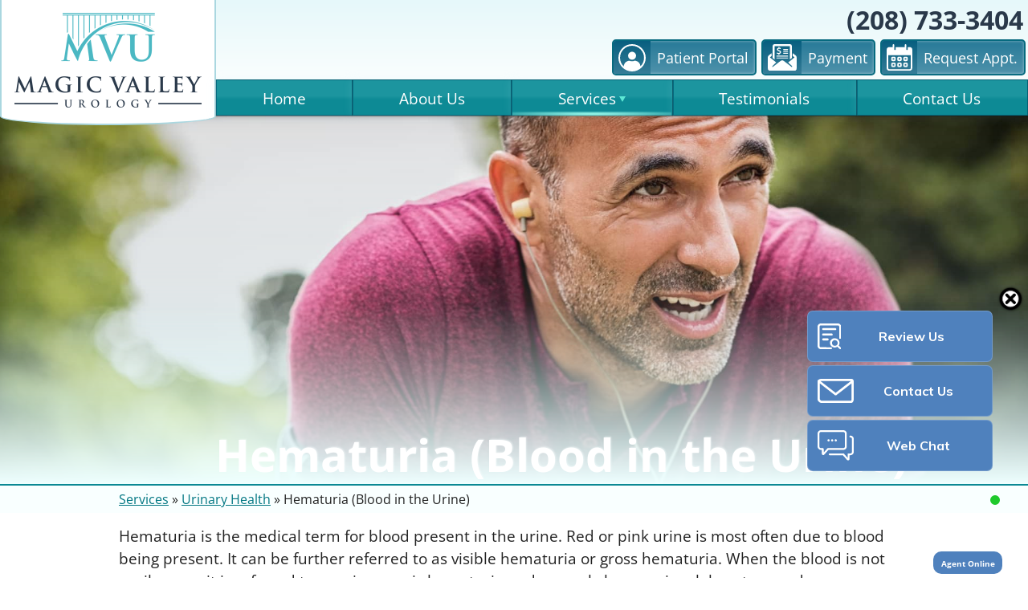

--- FILE ---
content_type: text/html; charset=UTF-8
request_url: https://www.magicvalleyurology.com/services/urinary-health/hematuria-blood-in-the-urine/
body_size: 9882
content:
<!DOCTYPE html>
<html lang="en-US" class="custom sidebar-none menu-hamburger " >
<head>
	<meta charset="UTF-8" />
	<meta name="viewport" content="width=device-width" />
	
<!--	
<link rel="preconnect" href="https://fonts.googleapis.com">
<link rel="preconnect" href="https://fonts.gstatic.com" crossorigin>
<link href="https://fonts.googleapis.com/css2?family=Open+Sans:ital,wght@0,400;0,700;1,400;1,700&display=swap" rel="stylesheet">
-->
		<meta name='robots' content='index, follow, max-image-preview:large, max-snippet:-1, max-video-preview:-1' />

	<!-- This site is optimized with the Yoast SEO plugin v26.7 - https://yoast.com/wordpress/plugins/seo/ -->
	<title>Hematuria (Blood in the Urine) - Magic Valley Urology</title>
	<link rel="canonical" href="http://www.magicvalleyurology.com/services/urinary-health/hematuria-blood-in-the-urine/" />
	<meta property="og:locale" content="en_US" />
	<meta property="og:type" content="article" />
	<meta property="og:title" content="Hematuria (Blood in the Urine) - Magic Valley Urology" />
	<meta property="og:description" content="Hematuria is the medical term for blood present in the urine. Red or pink urine is most often due to blood being present. It can be further referred to as... Read More &rsaquo;" />
	<meta property="og:url" content="http://www.magicvalleyurology.com/services/urinary-health/hematuria-blood-in-the-urine/" />
	<meta property="og:site_name" content="Magic Valley Urology" />
	<meta property="article:modified_time" content="2022-04-20T20:43:16+00:00" />
	<meta property="og:image" content="http://www.magicvalleyurology.com/wp-content/uploads/2022/04/Hematuria-Blood-in-the-Urine.jpg" />
	<meta property="og:image:width" content="1920" />
	<meta property="og:image:height" content="1275" />
	<meta property="og:image:type" content="image/jpeg" />
	<meta name="twitter:card" content="summary_large_image" />
	<meta name="twitter:label1" content="Est. reading time" />
	<meta name="twitter:data1" content="1 minute" />
	<script type="application/ld+json" class="yoast-schema-graph">{"@context":"https://schema.org","@graph":[{"@type":"WebPage","@id":"http://www.magicvalleyurology.com/services/urinary-health/hematuria-blood-in-the-urine/","url":"http://www.magicvalleyurology.com/services/urinary-health/hematuria-blood-in-the-urine/","name":"Hematuria (Blood in the Urine) - Magic Valley Urology","isPartOf":{"@id":"https://magicvalleyurology.com/#website"},"primaryImageOfPage":{"@id":"http://www.magicvalleyurology.com/services/urinary-health/hematuria-blood-in-the-urine/#primaryimage"},"image":{"@id":"http://www.magicvalleyurology.com/services/urinary-health/hematuria-blood-in-the-urine/#primaryimage"},"thumbnailUrl":"https://www.magicvalleyurology.com/wp-content/uploads/2022/04/Hematuria-Blood-in-the-Urine.jpg","datePublished":"2022-04-20T20:38:46+00:00","dateModified":"2022-04-20T20:43:16+00:00","breadcrumb":{"@id":"http://www.magicvalleyurology.com/services/urinary-health/hematuria-blood-in-the-urine/#breadcrumb"},"inLanguage":"en-US","potentialAction":[{"@type":"ReadAction","target":["http://www.magicvalleyurology.com/services/urinary-health/hematuria-blood-in-the-urine/"]}]},{"@type":"ImageObject","inLanguage":"en-US","@id":"http://www.magicvalleyurology.com/services/urinary-health/hematuria-blood-in-the-urine/#primaryimage","url":"https://www.magicvalleyurology.com/wp-content/uploads/2022/04/Hematuria-Blood-in-the-Urine.jpg","contentUrl":"https://www.magicvalleyurology.com/wp-content/uploads/2022/04/Hematuria-Blood-in-the-Urine.jpg","width":1920,"height":1275,"caption":"Hematuria (Blood in the Urine)"},{"@type":"BreadcrumbList","@id":"http://www.magicvalleyurology.com/services/urinary-health/hematuria-blood-in-the-urine/#breadcrumb","itemListElement":[{"@type":"ListItem","position":1,"name":"Services","item":"http://www.magicvalleyurology.com/services/"},{"@type":"ListItem","position":2,"name":"Urinary Health","item":"http://www.magicvalleyurology.com/services/urinary-health/"},{"@type":"ListItem","position":3,"name":"Hematuria (Blood in the Urine)"}]},{"@type":"WebSite","@id":"https://magicvalleyurology.com/#website","url":"https://magicvalleyurology.com/","name":"Magic Valley Urology","description":"","publisher":{"@id":"https://magicvalleyurology.com/#organization"},"potentialAction":[{"@type":"SearchAction","target":{"@type":"EntryPoint","urlTemplate":"https://magicvalleyurology.com/?s={search_term_string}"},"query-input":{"@type":"PropertyValueSpecification","valueRequired":true,"valueName":"search_term_string"}}],"inLanguage":"en-US"},{"@type":"Organization","@id":"https://magicvalleyurology.com/#organization","name":"Magic Valley Urology","url":"https://magicvalleyurology.com/","logo":{"@type":"ImageObject","inLanguage":"en-US","@id":"https://magicvalleyurology.com/#/schema/logo/image/","url":"https://www.magicvalleyurology.com/wp-content/uploads/2022/04/logo-opt.png","contentUrl":"https://www.magicvalleyurology.com/wp-content/uploads/2022/04/logo-opt.png","width":466,"height":236,"caption":"Magic Valley Urology"},"image":{"@id":"https://magicvalleyurology.com/#/schema/logo/image/"}}]}</script>
	<!-- / Yoast SEO plugin. -->


<link rel="alternate" type="application/rss+xml" title="Magic Valley Urology &raquo; Feed" href="https://www.magicvalleyurology.com/feed/" />
<link rel="alternate" title="oEmbed (JSON)" type="application/json+oembed" href="https://www.magicvalleyurology.com/wp-json/oembed/1.0/embed?url=https%3A%2F%2Fwww.magicvalleyurology.com%2Fservices%2Furinary-health%2Fhematuria-blood-in-the-urine%2F" />
<link rel="alternate" title="oEmbed (XML)" type="text/xml+oembed" href="https://www.magicvalleyurology.com/wp-json/oembed/1.0/embed?url=https%3A%2F%2Fwww.magicvalleyurology.com%2Fservices%2Furinary-health%2Fhematuria-blood-in-the-urine%2F&#038;format=xml" />
<style id='wp-img-auto-sizes-contain-inline-css' type='text/css'>
img:is([sizes=auto i],[sizes^="auto," i]){contain-intrinsic-size:3000px 1500px}
/*# sourceURL=wp-img-auto-sizes-contain-inline-css */
</style>
<style id='classic-theme-styles-inline-css' type='text/css'>
/*! This file is auto-generated */
.wp-block-button__link{color:#fff;background-color:#32373c;border-radius:9999px;box-shadow:none;text-decoration:none;padding:calc(.667em + 2px) calc(1.333em + 2px);font-size:1.125em}.wp-block-file__button{background:#32373c;color:#fff;text-decoration:none}
/*# sourceURL=/wp-includes/css/classic-themes.min.css */
</style>
<style id='global-styles-inline-css' type='text/css'>
:root{--wp--preset--aspect-ratio--square: 1;--wp--preset--aspect-ratio--4-3: 4/3;--wp--preset--aspect-ratio--3-4: 3/4;--wp--preset--aspect-ratio--3-2: 3/2;--wp--preset--aspect-ratio--2-3: 2/3;--wp--preset--aspect-ratio--16-9: 16/9;--wp--preset--aspect-ratio--9-16: 9/16;--wp--preset--color--black: #000000;--wp--preset--color--cyan-bluish-gray: #abb8c3;--wp--preset--color--white: #fff;--wp--preset--color--pale-pink: #f78da7;--wp--preset--color--vivid-red: #cf2e2e;--wp--preset--color--luminous-vivid-orange: #ff6900;--wp--preset--color--luminous-vivid-amber: #fcb900;--wp--preset--color--light-green-cyan: #7bdcb5;--wp--preset--color--vivid-green-cyan: #00d084;--wp--preset--color--pale-cyan-blue: #8ed1fc;--wp--preset--color--vivid-cyan-blue: #0693e3;--wp--preset--color--vivid-purple: #9b51e0;--wp--preset--color--very-dark-gray: #2a2a2a;--wp--preset--color--paleyellow: #fbffb1;--wp--preset--gradient--vivid-cyan-blue-to-vivid-purple: linear-gradient(135deg,rgb(6,147,227) 0%,rgb(155,81,224) 100%);--wp--preset--gradient--light-green-cyan-to-vivid-green-cyan: linear-gradient(135deg,rgb(122,220,180) 0%,rgb(0,208,130) 100%);--wp--preset--gradient--luminous-vivid-amber-to-luminous-vivid-orange: linear-gradient(135deg,rgb(252,185,0) 0%,rgb(255,105,0) 100%);--wp--preset--gradient--luminous-vivid-orange-to-vivid-red: linear-gradient(135deg,rgb(255,105,0) 0%,rgb(207,46,46) 100%);--wp--preset--gradient--very-light-gray-to-cyan-bluish-gray: linear-gradient(135deg,rgb(238,238,238) 0%,rgb(169,184,195) 100%);--wp--preset--gradient--cool-to-warm-spectrum: linear-gradient(135deg,rgb(74,234,220) 0%,rgb(151,120,209) 20%,rgb(207,42,186) 40%,rgb(238,44,130) 60%,rgb(251,105,98) 80%,rgb(254,248,76) 100%);--wp--preset--gradient--blush-light-purple: linear-gradient(135deg,rgb(255,206,236) 0%,rgb(152,150,240) 100%);--wp--preset--gradient--blush-bordeaux: linear-gradient(135deg,rgb(254,205,165) 0%,rgb(254,45,45) 50%,rgb(107,0,62) 100%);--wp--preset--gradient--luminous-dusk: linear-gradient(135deg,rgb(255,203,112) 0%,rgb(199,81,192) 50%,rgb(65,88,208) 100%);--wp--preset--gradient--pale-ocean: linear-gradient(135deg,rgb(255,245,203) 0%,rgb(182,227,212) 50%,rgb(51,167,181) 100%);--wp--preset--gradient--electric-grass: linear-gradient(135deg,rgb(202,248,128) 0%,rgb(113,206,126) 100%);--wp--preset--gradient--midnight: linear-gradient(135deg,rgb(2,3,129) 0%,rgb(40,116,252) 100%);--wp--preset--font-size--small: 13px;--wp--preset--font-size--medium: 20px;--wp--preset--font-size--large: 36px;--wp--preset--font-size--x-large: 42px;--wp--preset--spacing--20: 0.44rem;--wp--preset--spacing--30: 0.67rem;--wp--preset--spacing--40: 1rem;--wp--preset--spacing--50: 1.5rem;--wp--preset--spacing--60: 2.25rem;--wp--preset--spacing--70: 3.38rem;--wp--preset--spacing--80: 5.06rem;--wp--preset--shadow--natural: 6px 6px 9px rgba(0, 0, 0, 0.2);--wp--preset--shadow--deep: 12px 12px 50px rgba(0, 0, 0, 0.4);--wp--preset--shadow--sharp: 6px 6px 0px rgba(0, 0, 0, 0.2);--wp--preset--shadow--outlined: 6px 6px 0px -3px rgb(255, 255, 255), 6px 6px rgb(0, 0, 0);--wp--preset--shadow--crisp: 6px 6px 0px rgb(0, 0, 0);}:where(.is-layout-flex){gap: 0.5em;}:where(.is-layout-grid){gap: 0.5em;}body .is-layout-flex{display: flex;}.is-layout-flex{flex-wrap: wrap;align-items: center;}.is-layout-flex > :is(*, div){margin: 0;}body .is-layout-grid{display: grid;}.is-layout-grid > :is(*, div){margin: 0;}:where(.wp-block-columns.is-layout-flex){gap: 2em;}:where(.wp-block-columns.is-layout-grid){gap: 2em;}:where(.wp-block-post-template.is-layout-flex){gap: 1.25em;}:where(.wp-block-post-template.is-layout-grid){gap: 1.25em;}.has-black-color{color: var(--wp--preset--color--black) !important;}.has-cyan-bluish-gray-color{color: var(--wp--preset--color--cyan-bluish-gray) !important;}.has-white-color{color: var(--wp--preset--color--white) !important;}.has-pale-pink-color{color: var(--wp--preset--color--pale-pink) !important;}.has-vivid-red-color{color: var(--wp--preset--color--vivid-red) !important;}.has-luminous-vivid-orange-color{color: var(--wp--preset--color--luminous-vivid-orange) !important;}.has-luminous-vivid-amber-color{color: var(--wp--preset--color--luminous-vivid-amber) !important;}.has-light-green-cyan-color{color: var(--wp--preset--color--light-green-cyan) !important;}.has-vivid-green-cyan-color{color: var(--wp--preset--color--vivid-green-cyan) !important;}.has-pale-cyan-blue-color{color: var(--wp--preset--color--pale-cyan-blue) !important;}.has-vivid-cyan-blue-color{color: var(--wp--preset--color--vivid-cyan-blue) !important;}.has-vivid-purple-color{color: var(--wp--preset--color--vivid-purple) !important;}.has-black-background-color{background-color: var(--wp--preset--color--black) !important;}.has-cyan-bluish-gray-background-color{background-color: var(--wp--preset--color--cyan-bluish-gray) !important;}.has-white-background-color{background-color: var(--wp--preset--color--white) !important;}.has-pale-pink-background-color{background-color: var(--wp--preset--color--pale-pink) !important;}.has-vivid-red-background-color{background-color: var(--wp--preset--color--vivid-red) !important;}.has-luminous-vivid-orange-background-color{background-color: var(--wp--preset--color--luminous-vivid-orange) !important;}.has-luminous-vivid-amber-background-color{background-color: var(--wp--preset--color--luminous-vivid-amber) !important;}.has-light-green-cyan-background-color{background-color: var(--wp--preset--color--light-green-cyan) !important;}.has-vivid-green-cyan-background-color{background-color: var(--wp--preset--color--vivid-green-cyan) !important;}.has-pale-cyan-blue-background-color{background-color: var(--wp--preset--color--pale-cyan-blue) !important;}.has-vivid-cyan-blue-background-color{background-color: var(--wp--preset--color--vivid-cyan-blue) !important;}.has-vivid-purple-background-color{background-color: var(--wp--preset--color--vivid-purple) !important;}.has-black-border-color{border-color: var(--wp--preset--color--black) !important;}.has-cyan-bluish-gray-border-color{border-color: var(--wp--preset--color--cyan-bluish-gray) !important;}.has-white-border-color{border-color: var(--wp--preset--color--white) !important;}.has-pale-pink-border-color{border-color: var(--wp--preset--color--pale-pink) !important;}.has-vivid-red-border-color{border-color: var(--wp--preset--color--vivid-red) !important;}.has-luminous-vivid-orange-border-color{border-color: var(--wp--preset--color--luminous-vivid-orange) !important;}.has-luminous-vivid-amber-border-color{border-color: var(--wp--preset--color--luminous-vivid-amber) !important;}.has-light-green-cyan-border-color{border-color: var(--wp--preset--color--light-green-cyan) !important;}.has-vivid-green-cyan-border-color{border-color: var(--wp--preset--color--vivid-green-cyan) !important;}.has-pale-cyan-blue-border-color{border-color: var(--wp--preset--color--pale-cyan-blue) !important;}.has-vivid-cyan-blue-border-color{border-color: var(--wp--preset--color--vivid-cyan-blue) !important;}.has-vivid-purple-border-color{border-color: var(--wp--preset--color--vivid-purple) !important;}.has-vivid-cyan-blue-to-vivid-purple-gradient-background{background: var(--wp--preset--gradient--vivid-cyan-blue-to-vivid-purple) !important;}.has-light-green-cyan-to-vivid-green-cyan-gradient-background{background: var(--wp--preset--gradient--light-green-cyan-to-vivid-green-cyan) !important;}.has-luminous-vivid-amber-to-luminous-vivid-orange-gradient-background{background: var(--wp--preset--gradient--luminous-vivid-amber-to-luminous-vivid-orange) !important;}.has-luminous-vivid-orange-to-vivid-red-gradient-background{background: var(--wp--preset--gradient--luminous-vivid-orange-to-vivid-red) !important;}.has-very-light-gray-to-cyan-bluish-gray-gradient-background{background: var(--wp--preset--gradient--very-light-gray-to-cyan-bluish-gray) !important;}.has-cool-to-warm-spectrum-gradient-background{background: var(--wp--preset--gradient--cool-to-warm-spectrum) !important;}.has-blush-light-purple-gradient-background{background: var(--wp--preset--gradient--blush-light-purple) !important;}.has-blush-bordeaux-gradient-background{background: var(--wp--preset--gradient--blush-bordeaux) !important;}.has-luminous-dusk-gradient-background{background: var(--wp--preset--gradient--luminous-dusk) !important;}.has-pale-ocean-gradient-background{background: var(--wp--preset--gradient--pale-ocean) !important;}.has-electric-grass-gradient-background{background: var(--wp--preset--gradient--electric-grass) !important;}.has-midnight-gradient-background{background: var(--wp--preset--gradient--midnight) !important;}.has-small-font-size{font-size: var(--wp--preset--font-size--small) !important;}.has-medium-font-size{font-size: var(--wp--preset--font-size--medium) !important;}.has-large-font-size{font-size: var(--wp--preset--font-size--large) !important;}.has-x-large-font-size{font-size: var(--wp--preset--font-size--x-large) !important;}
:where(.wp-block-post-template.is-layout-flex){gap: 1.25em;}:where(.wp-block-post-template.is-layout-grid){gap: 1.25em;}
:where(.wp-block-term-template.is-layout-flex){gap: 1.25em;}:where(.wp-block-term-template.is-layout-grid){gap: 1.25em;}
:where(.wp-block-columns.is-layout-flex){gap: 2em;}:where(.wp-block-columns.is-layout-grid){gap: 2em;}
:root :where(.wp-block-pullquote){font-size: 1.5em;line-height: 1.6;}
/*# sourceURL=global-styles-inline-css */
</style>
<link rel='stylesheet' id='main-styles-css' href='https://www.magicvalleyurology.com/wp-content/themes/ez-nettools-02/style.css?ver=1652379984' type='text/css' media='' />
<script type="text/javascript" src="https://www.magicvalleyurology.com/wp-includes/js/jquery/jquery.min.js?ver=3.7.1" id="jquery-core-js"></script>
<script type="text/javascript" src="https://www.magicvalleyurology.com/wp-includes/js/jquery/jquery-migrate.min.js?ver=3.4.1" id="jquery-migrate-js"></script>
<link rel="https://api.w.org/" href="https://www.magicvalleyurology.com/wp-json/" /><link rel="alternate" title="JSON" type="application/json" href="https://www.magicvalleyurology.com/wp-json/wp/v2/pages/1582" /><meta name="generator" content="WordPress 6.9" />
<link rel="preload" as="image" href="/wp-content/uploads/2022/04/logo-opt.png">
<link rel="preload" as="image" href="/wp-content/uploads/2022/04/icon-PatientPortal.svg">
<link rel="preload" as="image" href="/wp-content/uploads/2022/04/icon-payment.svg">
<link rel="preload" as="image" href="/wp-content/uploads/2022/04/icon-appointment.svg">

<meta name="google-site-verification" content="MZags3XozxqClQdWqt6lk_g_H0oCXyv-8FGBNx7Z8EA" />

    <style type="text/css">
        a { color: ; }
		a:hover { color: ; }
		body { color:  }
		#header, .cart-contents, #menu li ul, .menu-hamburger #header #menu .menu {background-color:;}
		#header, #header a { color:; }
				#footer , #footer .widget_nav_menu .sub-menu {background: ;}
		#footer, #footer a {color: ;}
					#site-logo img , .site-icon img {
				max-height:118px; 	
			}
				#header {min-height:124px;}
		.homepage-banner.split-banner .textbox { 
			background:; 
			color: ;
		}
		.customize-partial-edit-shortcut button { }
		.customize-partial-edit-shortcut-header_image button {left:6px; top:6px; }
    </style>
<meta name="generator" content="Elementor 3.34.1; features: e_font_icon_svg, additional_custom_breakpoints; settings: css_print_method-external, google_font-enabled, font_display-auto">
			<style>
				.e-con.e-parent:nth-of-type(n+4):not(.e-lazyloaded):not(.e-no-lazyload),
				.e-con.e-parent:nth-of-type(n+4):not(.e-lazyloaded):not(.e-no-lazyload) * {
					background-image: none !important;
				}
				@media screen and (max-height: 1024px) {
					.e-con.e-parent:nth-of-type(n+3):not(.e-lazyloaded):not(.e-no-lazyload),
					.e-con.e-parent:nth-of-type(n+3):not(.e-lazyloaded):not(.e-no-lazyload) * {
						background-image: none !important;
					}
				}
				@media screen and (max-height: 640px) {
					.e-con.e-parent:nth-of-type(n+2):not(.e-lazyloaded):not(.e-no-lazyload),
					.e-con.e-parent:nth-of-type(n+2):not(.e-lazyloaded):not(.e-no-lazyload) * {
						background-image: none !important;
					}
				}
			</style>
			<link rel="icon" href="https://www.magicvalleyurology.com/wp-content/uploads/2022/04/site-icon.png" sizes="32x32" />
<link rel="icon" href="https://www.magicvalleyurology.com/wp-content/uploads/2022/04/site-icon.png" sizes="192x192" />
<link rel="apple-touch-icon" href="https://www.magicvalleyurology.com/wp-content/uploads/2022/04/site-icon.png" />
<meta name="msapplication-TileImage" content="https://www.magicvalleyurology.com/wp-content/uploads/2022/04/site-icon.png" />

</head>
	

<body class="wp-singular page-template-default page page-id-1582 page-child parent-pageid-92 wp-custom-logo wp-theme-ez-nettools-02 elementor-default elementor-kit-7" >

 
	

  
	
<div id="wrapper" class="hfeed">
	
<header id="header" class="" >
 <div class="maxwidth">
		
	<a href="/" id="branding">
			
		<section class="logo-and-tagline">
			<div id="site-logo"><img src="https://www.magicvalleyurology.com/wp-content/uploads/2022/04/logo-opt.png" width=466 height=236 alt="Magic Valley Urology" /></div>			<span class="site-description"></span>		</section>
	</a>
	 
	<div class="header-right">
		
		<aside class="header-aside">
				<div class="phone">(208) 733-3404</div>
			
			<a class="btn" target="_blank" href="https://mycw147.ecwcloud.com/portal20695/jsp/100mp/login_otp.jsp">
				<div class="icon-wrapper"><img width=34 height=34 src="/wp-content/uploads/2022/04/icon-PatientPortal.svg" /></div>
				<div class="btn-text">Patient Portal</div>
			</a>
			<a class="btn" target="_blank" href="https://www.healowpay.com/HealowPay/jsp/healow/login.jsp">
				<div class="icon-wrapper"><img width=36 height=36 src="/wp-content/uploads/2022/04/icon-payment.svg" /></div>
				<div class="btn-text">Payment</div>
			</a>
			<a class="btn" href="/request-an-appointment/">
				<div class="icon-wrapper"><img width=32 height=32 src="/wp-content/uploads/2022/04/icon-appointment.svg" /></div>
				<div class="btn-text">Request Appt.</div>
			</a>
			
		</aside>


		<button tabindex="0" onclick="ToggleMenu()" id="menu-toggle" class="hamburger-button" for="hamburger-checkbox"><img alt="open menu" src="/wp-content/uploads/2022/04/Menu-Icon4.svg"></button>

		<nav id="menu" aria-label="Primary Navigation" >
			<ul id="menu-main-menu" class="menu"><li id="menu-item-22" class="menu-item menu-item-type-post_type menu-item-object-page menu-item-home menu-item-22"><a href="https://www.magicvalleyurology.com/">Home</a></li>
<li id="menu-item-23" class="menu-item menu-item-type-post_type menu-item-object-page menu-item-23"><a href="https://www.magicvalleyurology.com/about-us/">About Us</a></li>
<li id="menu-item-27" class="menu-item menu-item-type-post_type menu-item-object-page current-page-ancestor current-menu-ancestor current_page_ancestor menu-item-has-children menu-item-27"><a href="https://www.magicvalleyurology.com/services/">Services</a>
<ul class="sub-menu">
	<li id="menu-item-100" class="menu-item menu-item-type-post_type menu-item-object-page menu-item-has-children menu-item-100"><a href="https://www.magicvalleyurology.com/services/mens-health/">Men’s Health</a>
	<ul class="sub-menu">
		<li id="menu-item-1114" class="menu-item menu-item-type-post_type menu-item-object-page menu-item-1114"><a href="https://www.magicvalleyurology.com/services/mens-health/elevated-psa/">Elevated PSA</a></li>
		<li id="menu-item-1113" class="menu-item menu-item-type-post_type menu-item-object-page menu-item-1113"><a href="https://www.magicvalleyurology.com/services/mens-health/enlarged-prostate/">Enlarged Prostate</a></li>
		<li id="menu-item-1707" class="menu-item menu-item-type-post_type menu-item-object-page menu-item-1707"><a href="https://www.magicvalleyurology.com/services/mens-health/low-testosterone/">Low Testosterone</a></li>
		<li id="menu-item-1709" class="menu-item menu-item-type-post_type menu-item-object-page menu-item-1709"><a href="https://www.magicvalleyurology.com/services/mens-health/prostate-infection-prostatitis/">Prostate Infection (Prostatitis)</a></li>
		<li id="menu-item-1710" class="menu-item menu-item-type-post_type menu-item-object-page menu-item-1710"><a href="https://www.magicvalleyurology.com/services/mens-health/scrotal-masses/">Scrotal Masses</a></li>
		<li id="menu-item-1712" class="menu-item menu-item-type-post_type menu-item-object-page menu-item-1712"><a href="https://www.magicvalleyurology.com/services/mens-health/testicular-pain/">Testicular Pain</a></li>
		<li id="menu-item-1729" class="menu-item menu-item-type-post_type menu-item-object-page menu-item-1729"><a href="https://www.magicvalleyurology.com/services/sexual-health/vasectomy/">Vasectomy</a></li>
		<li id="menu-item-1730" class="menu-item menu-item-type-post_type menu-item-object-page menu-item-1730"><a href="https://www.magicvalleyurology.com/services/sexual-health/vasectomy-reversal/">Vasectomy Reversal</a></li>
	</ul>
</li>
	<li id="menu-item-96" class="menu-item menu-item-type-post_type menu-item-object-page menu-item-has-children menu-item-96"><a href="https://www.magicvalleyurology.com/services/womens-health/">Women’s Health</a>
	<ul class="sub-menu">
		<li id="menu-item-1713" class="menu-item menu-item-type-post_type menu-item-object-page menu-item-1713"><a href="https://www.magicvalleyurology.com/services/womens-health/interstitial-cystitis/">Interstitial Cystitis</a></li>
		<li id="menu-item-1714" class="menu-item menu-item-type-post_type menu-item-object-page menu-item-1714"><a href="https://www.magicvalleyurology.com/services/urinary-health/incontinence/">Incontinence</a></li>
		<li id="menu-item-1715" class="menu-item menu-item-type-post_type menu-item-object-page menu-item-1715"><a href="https://www.magicvalleyurology.com/services/urinary-health/overactive-bladder/">Overactive Bladder</a></li>
		<li id="menu-item-1716" class="menu-item menu-item-type-post_type menu-item-object-page menu-item-1716"><a href="https://www.magicvalleyurology.com/services/urinary-health/urinary-retention/">Urinary Retention</a></li>
	</ul>
</li>
	<li id="menu-item-101" class="menu-item menu-item-type-post_type menu-item-object-page menu-item-has-children menu-item-101"><a href="https://www.magicvalleyurology.com/services/cancer/">Cancer</a>
	<ul class="sub-menu">
		<li id="menu-item-1717" class="menu-item menu-item-type-post_type menu-item-object-page menu-item-1717"><a href="https://www.magicvalleyurology.com/services/cancer/bladder-cancer/">Bladder Cancer</a></li>
		<li id="menu-item-1718" class="menu-item menu-item-type-post_type menu-item-object-page menu-item-1718"><a href="https://www.magicvalleyurology.com/services/cancer/kidney-cancer/">Kidney Cancer</a></li>
		<li id="menu-item-1719" class="menu-item menu-item-type-post_type menu-item-object-page menu-item-1719"><a href="https://www.magicvalleyurology.com/services/mens-health/prostate-cancer-2/">Prostate Cancer</a></li>
		<li id="menu-item-1720" class="menu-item menu-item-type-post_type menu-item-object-page menu-item-1720"><a href="https://www.magicvalleyurology.com/services/mens-health/testicular-cancer/">Testicular Cancer</a></li>
	</ul>
</li>
	<li id="menu-item-99" class="menu-item menu-item-type-post_type menu-item-object-page menu-item-has-children menu-item-99"><a href="https://www.magicvalleyurology.com/services/kidney-stones/">Kidney Stones</a>
	<ul class="sub-menu">
		<li id="menu-item-2029" class="menu-item menu-item-type-post_type menu-item-object-page menu-item-2029"><a href="https://www.magicvalleyurology.com/services/kidney-stones/kidney-stones-overview/">Kidney Stones Overview</a></li>
		<li id="menu-item-1722" class="menu-item menu-item-type-post_type menu-item-object-page menu-item-1722"><a href="https://www.magicvalleyurology.com/services/kidney-stones/lithotripsy/">Lithotripsy</a></li>
		<li id="menu-item-1723" class="menu-item menu-item-type-post_type menu-item-object-page menu-item-1723"><a href="https://www.magicvalleyurology.com/services/kidney-stones/percutaneous-nephrolithotomy/">Percutaneous Nephrolithotomy</a></li>
		<li id="menu-item-1721" class="menu-item menu-item-type-post_type menu-item-object-page menu-item-1721"><a href="https://www.magicvalleyurology.com/services/kidney-stones/ureteroscopy/">Ureteroscopy</a></li>
	</ul>
</li>
	<li id="menu-item-98" class="menu-item menu-item-type-post_type menu-item-object-page menu-item-has-children menu-item-98"><a href="https://www.magicvalleyurology.com/services/sexual-health/">Sexual Health</a>
	<ul class="sub-menu">
		<li id="menu-item-1724" class="menu-item menu-item-type-post_type menu-item-object-page menu-item-1724"><a href="https://www.magicvalleyurology.com/services/sexual-health/erectile-dysfunction/">Erectile Dysfunction</a></li>
		<li id="menu-item-1725" class="menu-item menu-item-type-post_type menu-item-object-page menu-item-1725"><a href="https://www.magicvalleyurology.com/services/sexual-health/male-infertility/">Male Infertility</a></li>
		<li id="menu-item-1726" class="menu-item menu-item-type-post_type menu-item-object-page menu-item-1726"><a href="https://www.magicvalleyurology.com/services/sexual-health/penile-prosthesis/">Penile Prosthesis</a></li>
		<li id="menu-item-1727" class="menu-item menu-item-type-post_type menu-item-object-page menu-item-1727"><a href="https://www.magicvalleyurology.com/services/sexual-health/peyronies-disease/">Peyronie’s Disease</a></li>
		<li id="menu-item-1728" class="menu-item menu-item-type-post_type menu-item-object-page menu-item-1728"><a href="https://www.magicvalleyurology.com/services/sexual-health/premature-ejaculation/">Premature Ejaculation</a></li>
	</ul>
</li>
	<li id="menu-item-97" class="menu-item menu-item-type-post_type menu-item-object-page current-page-ancestor current-menu-ancestor current-menu-parent current-page-parent current_page_parent current_page_ancestor menu-item-has-children menu-item-97"><a href="https://www.magicvalleyurology.com/services/urinary-health/">Urinary Health</a>
	<ul class="sub-menu">
		<li id="menu-item-1731" class="menu-item menu-item-type-post_type menu-item-object-page current-menu-item page_item page-item-1582 current_page_item menu-item-1731"><a href="https://www.magicvalleyurology.com/services/urinary-health/hematuria-blood-in-the-urine/" aria-current="page">Hematuria (Blood in the Urine)</a></li>
		<li id="menu-item-1732" class="menu-item menu-item-type-post_type menu-item-object-page menu-item-1732"><a href="https://www.magicvalleyurology.com/services/urinary-health/incontinence/">Incontinence</a></li>
		<li id="menu-item-1733" class="menu-item menu-item-type-post_type menu-item-object-page menu-item-1733"><a href="https://www.magicvalleyurology.com/services/urinary-health/overactive-bladder/">Overactive Bladder</a></li>
		<li id="menu-item-1735" class="menu-item menu-item-type-post_type menu-item-object-page menu-item-1735"><a href="https://www.magicvalleyurology.com/services/urinary-health/urinary-tract-infection/">Urinary Tract Infection</a></li>
		<li id="menu-item-1734" class="menu-item menu-item-type-post_type menu-item-object-page menu-item-1734"><a href="https://www.magicvalleyurology.com/services/urinary-health/urinary-retention/">Urinary Retention</a></li>
	</ul>
</li>
</ul>
</li>
<li id="menu-item-28" class="menu-item menu-item-type-post_type menu-item-object-page menu-item-28"><a href="https://www.magicvalleyurology.com/testimonials/">Testimonials</a></li>
<li id="menu-item-24" class="menu-item menu-item-type-post_type menu-item-object-page menu-item-24"><a href="https://www.magicvalleyurology.com/contact-us/">Contact Us</a></li>
</ul>			<button aria-label="Close Menu" onclick="ToggleMenu()" class="hamburger-button" id="close-btn" >&times;</button>
					</nav>
	 

	</div>


 </div>
</header>
	
<script>
// Handles Hamburger Toggle Controls
var menuToggle = document.querySelector(".hamburger-button");
var menu = document.querySelector("#menu");

function ToggleMenu() {
    var menuOpen = menu.classList.contains("active");
    var newMenuOpenStatus = !menuOpen;
    
    menuToggle.setAttribute("aria-expanded", newMenuOpenStatus);
    menu.classList.toggle("active");
}
</script>

	
<script>
/*-- Scrolling Navigation Dropdown Fix ---*/
jQuery(document).ready(function( $ ) {
	$('li.menu-item-has-children').click(function(){
		$('.menu-scroll #header #menu').addClass('open');
	});
});
</script>

	
<!--
<script>
// Menu Styling Progressive Enhancement
	Header = document.querySelector('#header');
	TopNav = document.querySelector('#menu');
	NavWidth = TopNav.offsetWidth;
	AsideWidth = 0 ;
	Aside = document.querySelector('.header-aside');
	 if(Aside) { 
		 AsideWidth = Aside.offsetWidth; 
	 } else { 
		 AsideWidth = 0; 
	 } 
	
function calculateNav() {
	HeaderWidth = document.querySelector('#header .maxwidth').offsetWidth;
	BrandingWidth = document.querySelector('#branding').offsetWidth;
	
	BreakPoint = HeaderWidth - (BrandingWidth + AsideWidth + 20);
	//console.log('Logo Width:'+BrandingWidth+'| Aside width: '+AsideWidth+' = '+ BreakPoint );
	if( NavWidth > BreakPoint) {
		Header.classList.add('wide-nav');
	} else {
		Header.classList.remove('wide-nav');
	}
	if( BreakPoint < 4 ) {
		document.querySelector('#wrapper').classList.add('narrow-screen');
	} else {
		document.querySelector('#wrapper').classList.remove('narrow-screen');
	}
}
calculateNav();
window.onresize = calculateNav;
LogoImage = document.querySelector('#branding img');
if(LogoImage) {
	LogoImage.onload = calculateNav;
}
	
</script>
-->


	
	
<!--	
<script>
// Smooth Navigation Dropdown Menus //
(function calculateSubNav($) {
$('.sub-menu').each(function(){
		var ulWrap = $(this).wrapInner('<div class="ul-wrapper"></div>');
		//var subHeight = Math.round( ulWrap.outerHeight() );
		subH = Math.round( $(this).children('div').innerHeight() );
		console.log('subH: '+subH);
		this.parentElement.style.setProperty('--submenu-height', subH);
	});
})( jQuery );

jQuery(document).ready(function( $ ) {
	//calculateSubNav();
});
</script>
-->
	
	
<script>
/*	DoubleTagToGo.js By Osvaldas Valutis, www.osvaldas.info
	Available for use under the MIT License */
;(function(e,t,n,r){e.fn.doubleTapToGo=function(r){if(!("ontouchstart"in t)&&!navigator.msMaxTouchPoints&&!navigator.userAgent.toLowerCase().match(/windows phone os 7/i))return false;this.each(function(){var t=false;e(this).on("click",function(n){var r=e(this);if(r[0]!=t[0]){n.preventDefault();t=r}});e(n).on("click touchstart MSPointerDown",function(n){var r=true,i=e(n.target).parents();for(var s=0;s<i.length;s++)if(i[s]==t[0])r=false;if(r)t=false})});return this}})(jQuery,window,document);
</script>
<script>
jQuery(document).ready(function( $ ) {
	$( '.menu li:has(ul)' ).doubleTapToGo();
});
</script>
	
	
	
		
<div id="container">
 <div class=" general-wrapper">
	
<!-- if your looking for the homepage banner, it can be found at the bottom of header.php -->

<main id="content"  role="main">

	<article id="post-1582" class="post-1582 page type-page status-publish has-post-thumbnail hentry">
					<header class="page-header with-image">
				<div class="featured-image" style="background-image: linear-gradient(#cff0 , 65% , #cff6) , url(https://www.magicvalleyurology.com/wp-content/uploads/2022/04/Hematuria-Blood-in-the-Urine.jpg);  "></div>
					<div class="header-content">
						<h1 class="entry-title with-image">Hematuria (Blood in the Urine)</h1>			
					</div>
			</header>
				<section id="breadcrumbs"><div class="maxwidth narrow"><span><span><a href="http://www.magicvalleyurology.com/services/">Services</a></span> » <span><a href="http://www.magicvalleyurology.com/services/urinary-health/">Urinary Health</a></span> » <span class="breadcrumb_last" aria-current="page">Hematuria (Blood in the Urine)</span></span></div></section>	
		<section class="entry-content maxwidth narrow">
			<div id="block-b572186b80277bb902d1" class="sqs-block html-block sqs-block-html" data-block-type="2">
<div class="sqs-block-content">
<p class="preFade fadeIn">Hematuria is the medical term for blood present in the urine. Red or pink urine is most often due to blood being present. It can be further referred to as visible hematuria or gross hematuria. When the blood is not easily seen, it is referred to as microscopic hematuria and can only be seen in a laboratory under a microscope.</p>
<p class="preFade fadeIn">Many routine tests require the patient to give a urine sample for testing. It will be tested one of two ways – with a chemical strip just dipped into the urine or under a microscope. Several different things are tested for within the urine – blood, sugar, and bacteria. A high level of sugar indicates diabetes or uncontrolled diabetes. The presence of bacteria indicates an infection.</p>
<p class="preFade fadeIn">If blood is detected, the cause of the blood must also be determined to decide if further testing needs to be done or what kind of treatment needs to be prescribed.</p>
<ul>
<li class="preFade fadeIn">Kidney disease or trauma</li>
<li class="preFade fadeIn">Kidney cancer</li>
<li class="preFade fadeIn">Prostate infection</li>
<li class="preFade fadeIn">Enlarged prostate</li>
<li class="preFade fadeIn">Kidney stones</li>
<li class="preFade fadeIn">Urinary infection</li>
<li class="preFade fadeIn">Use of nonsteroidal anti-inflammatory drugs</li>
<li class="preFade fadeIn">Cancer inside the urinary tract</li>
</ul>
<p class="preFade fadeIn">When blood is visible in the urine (gross hematuria), it is more likely to be related to cancer or other health issues.</p>
<p class="preFade fadeIn">If you are experiencing hematuria, call Magic Valley Urology for an appointment immediately.</p>
</div>
</div>
			<div class="entry-links"></div>
		</section>
		
	</article>

</main>


 </div>
</div>

<footer id="footer">
	
	<div class="social-icon-wrapper">
		 <div class="maxwidth">

			<h3 class="widget-title social-icon-title"></h3> 
			<div class="social-icons wide-icons">
	
		
		
		
		
		
		
		
		
		
		
		
		
		
		
		
		
		
</div>		</div>
	</div>
	
			<div class="footer-widget-areas first-row">
			<div class="maxwidth">
				<li id="text-2" class="widget-container widget_text"><h3 class="widget-title">Main</h3>			<div class="textwidget"><p><a href="/">Home</a></p>
<p><a href="/about-us/">About Us</a></p>
<p><a href="/services/">Services</a></p>
<p><a href="/patient-resources/">Patient Resources</a></p>
<p><a href="/testimonials/">Testimonials</a></p>
<p><a href="/contact-us/">Contact Us</a></p>
</div>
		</li><li id="text-3" class="widget-container widget_text"><h3 class="widget-title">Services</h3>			<div class="textwidget"><p><a href="/services/cancer/">Cancer</a></p>
<p><a href="/services/mens-health/">Men&#8217;s Health</a></p>
<p><a href="/services/kidney-stones/">Kidney Stones</a></p>
<p><a href="/services/sexual-health/">Sexual Health</a></p>
<p><a href="/services/urinary-health/">Urinary Health</a></p>
<p><a href="/services/womens-health/">Women&#8217;s Health</a></p>
</div>
		</li><li id="text-4" class="widget-container widget_text"><h3 class="widget-title">Hours</h3>			<div class="textwidget"><p><strong>Monday:</strong> 8:30am &#8211; 5pm <br />
<strong>Tuesday:</strong> 8:30am &#8211; 5pm <br />
<strong>Wednesday:</strong> 8:30am &#8211; 5pm <br />
<strong>Thursday:</strong> 8:30am &#8211; 5pm <br />
<strong>Friday:</strong> 8:30am &#8211; 12pm <br />
<strong>Saturday:</strong> Closed <br />
<strong>Sunday:</strong> Closed</p>
</div>
		</li><li id="text-5" class="widget-container widget_text"><h3 class="widget-title">Contact Info</h3>			<div class="textwidget"><p><strong>Tel:</strong> (208) 733-3404 <br />
<strong>Fax:</strong> (866) 939-1381</p>
<p><strong>Address:</strong> <br />
2095 Dawson Drive<br />
Twin Falls, ID 83301</p>
<p><a class="map-btn" href="https://g.page/magicvalleyurology?share" target="_blank" rel="noopener"><img decoding="async" style="vertical-align: top;" src="/wp-content/uploads/2022/04/map-icon_1.svg" width="24" height="26" /> <strong style="font-size: 1em;">View on Google Maps</strong></a></p>
<p><a href="https://idmvurcolt0drm95aiapp.ecwcloud.com/mobiledoc/jsp/webemr/login/newLogin.jsp" target="_blank" rel="noopener">EMR</a><br />
<a href="https://secure.rcmedimaging.com/Shina/CloudWebServer/WebPatientBrowser/PatientBrowser.aspx" target="_blank" rel="noopener">Radiology</a></p>
</div>
		</li>			</div>
		</div>
 	
	 
	
 		
	
		
 <div id="copyright">
	&copy; 2026 Magic Valley Urology. All Rights Reserved. <br>
		<small>Designed by: <a href="https://www.eznettools.com/">EZ-NetTools.com</a>. Produced by: <a href="https://www.kipperjmarketing.com/">Kipper J Marketing</a>.
		
	 	</small>
 </div>
	
</footer>


</div>
<script type="speculationrules">
{"prefetch":[{"source":"document","where":{"and":[{"href_matches":"/*"},{"not":{"href_matches":["/wp-*.php","/wp-admin/*","/wp-content/uploads/*","/wp-content/*","/wp-content/plugins/*","/wp-content/themes/ez-nettools-02/*","/*\\?(.+)"]}},{"not":{"selector_matches":"a[rel~=\"nofollow\"]"}},{"not":{"selector_matches":".no-prefetch, .no-prefetch a"}}]},"eagerness":"conservative"}]}
</script>
<script> let botDetails={ id:'1131' }; function handleLoad () {if(!checkBrowser()) addWidget(2,botDetails)}; window.onload=function(e,t){var a=document.getElementById("chatbot-check-browser2-js");if(console.log(a),!a){var s,n=e.getElementsByTagName(t)[0],s=e.createElement(t);s.onload = handleLoad;s.id="chatbot-check-browser2-js",s.src="https://agencychatbot.app/assets/themes/ample/js/checkBrowser.js",n.parentNode.insertBefore(s,n);}}(document,"script");</script><script type="text/javascript" data-sqs-type="imageloader-bootstrapper">(function() {if(window.ImageLoader) { window.ImageLoader.bootstrap({}, document); }})();</script>


<!-- Global site tag (gtag.js) - Google Analytics -->
<script async src="https://www.googletagmanager.com/gtag/js?id=G-YC5T15M4Z6"></script>
<script>
  window.dataLayer = window.dataLayer || [];
  function gtag(){dataLayer.push(arguments);}
  gtag('js', new Date());

  gtag('config', 'G-YC5T15M4Z6');
</script>

			<script>
				const lazyloadRunObserver = () => {
					const lazyloadBackgrounds = document.querySelectorAll( `.e-con.e-parent:not(.e-lazyloaded)` );
					const lazyloadBackgroundObserver = new IntersectionObserver( ( entries ) => {
						entries.forEach( ( entry ) => {
							if ( entry.isIntersecting ) {
								let lazyloadBackground = entry.target;
								if( lazyloadBackground ) {
									lazyloadBackground.classList.add( 'e-lazyloaded' );
								}
								lazyloadBackgroundObserver.unobserve( entry.target );
							}
						});
					}, { rootMargin: '200px 0px 200px 0px' } );
					lazyloadBackgrounds.forEach( ( lazyloadBackground ) => {
						lazyloadBackgroundObserver.observe( lazyloadBackground );
					} );
				};
				const events = [
					'DOMContentLoaded',
					'elementor/lazyload/observe',
				];
				events.forEach( ( event ) => {
					document.addEventListener( event, lazyloadRunObserver );
				} );
			</script>
			</body>
</html>

--- FILE ---
content_type: text/html; charset=UTF-8
request_url: https://agencychatbot.app/textusService/sentBotDetails?t_id=1131&option=2
body_size: 1149
content:
botWidget.init({ 
                id:`1131`,
                company_name:`Magic Valley Urology`,
                live_chat:`on`,
                live_chat_url:``,
                web_primary_color:`#4f81bd`,
                web_text_color:`#ffff`,
                bot_avatar:`https://siteglue.ai/wp-content/uploads/2020/11/round-profile-pic-300x300-1.png`,
                bot_avatar_label:`Agent Online`,
                bot_ah_label:`Appointments`,
                bot_bh_label:`Web Chat`,
                human_avatar:`https://siteglue.ai/wp-content/uploads/2020/11/icon.jpeg`,
                book_now:``,
                book_now_url:``,
                book_now_open_new_tab:`off`,
                ap_text_color:`#ffff`,
                ap_primary_color:`#4f81bd`,
                contact_us:`on`,
                contact_us_url:`https://hooks.zapier.com/hooks/catch/1820304/bgqnu9d/`,
                contact_us_iframe_url:``,
                ct_primary_color:`#4f81bd`,
                ct_text_color:`#ffff`,
                text_us:``, 
                text_us_url: `` ,
                text_us_number: `` ,
                tex_primary_color:`#404552`,
                tex_text_color:`#ffff`,
                review_us: `on` ,
                review_us_locations: `[{"location":"Magic Valley Urology","url":"https:\/\/www.doctible.com\/review_requests\/universal\/magic-valley-urology-twin-falls-id","google_review_url":null}]`,
                rev_primary_color: `#4f81bd` ,
                rev_text_color:`#ffff`,
                messenger:``,
                fb_primary_color:`#3a5ca9`,
                fb_text_color:`#ffff`,
                messenger_url: ``,
                primary_color: `#4F81BD`,
                primary_color_text: `#ffffff`,
                powered_by: `https://doctible.com`,
                powered_by_logo: `https://s3.amazonaws.com/siteglue/_1612374379.png`,
                rev_logo_url: `https://www.agencychatbot.app/siteglueapp/showSvg/1131/review-icon-min.svg`,
                ct_logo_url: `https://www.agencychatbot.app/siteglueapp/showSvg/1131/contact-white.svg`,
                tex_logo_url: `https://www.agencychatbot.app/siteglueapp/showSvg/1131/sms-text-message-white.svg`,
                ap_logo_url: `https://www.agencychatbot.app/siteglueapp/showSvg/1131/book-now.svg`,
                web_logo_url: `https://www.agencychatbot.app/siteglueapp/showSvg/1131/live-chat.svg`,
                secondary_color: `#9BBB59`,
                secondary_text_color: `#ffffff`,
                chatbot_mobile_enable:`0`,
                chatbot_mobile_enable_2:`1`,
                chatbot_popup_enable:`1`,
                open_chatbot_widget:`0`,
                open_buttons_widget:`1`,
                open_buttons_widget_mobile: `0`,
                enable_exit_popup: `0`,
                open_chatbot_widget2_50:`0`,
                open_chatbot_widget_scroll2:`0`,
                open_chatbot_widget_delay2:`0`,
                chatbot_widget_delay2:`0`,
                chatbot_widget_persistence2: `0`,
                chatbot_widget_left_position:  `0`,
                FromNum:``,
                otherTwilio: ``,
                user_ip_address:`100.64.0.3`,
                HTTP_REFERER:`https://www.magicvalleyurology.com/services/urinary-health/hematuria-blood-in-the-urine/`,
                widget_type: ``,
                need_help_home: `0`,
                open_chatbot_widget_1st: `0`,
                open_chatbot_widget_2nd: `0`,
                open_chatbot_widget_3rd: `0`,
                open_chatbot_widget_4th: `0`,
                fb_pos: `` ,
                rev_pos: `` ,
                ct_pos: `` ,
                tex_pos: `` ,
                ap_pos: `` ,
                web_pos: `` ,
            })

--- FILE ---
content_type: text/html; charset=UTF-8
request_url: https://agencychatbot.app/botwidget/textushtml/?additonalCss=&secondary_color=%239BBB59&rows=4&botId=1131&secTextColor=%23ffffff
body_size: 511
content:
<script src="https://agencychatbot.app/assets/themes/ample/js/botWidget_2.js"></script>  
<link type="text/css" rel="stylesheet" href="https://www.agencychatbot.app/assets/themes/ample/chatbot_widget.css">  
<form id="text-us-form">
  <div class="tmsformbox-input arrow_box">
      <input type="hidden" name="intent" value="textus">
      <div id="feedbackBotwidget2" class="thank-you-sms"></div>
      <div class="tmsinput">
          <input type="text" id="c_w_first_name" name="first_name" placeholder="First Name">
          <label class='cw_error_field' id='cw_first_name_error'></label>
      </div>
      <div class="tmsinput">
          <input type="text" id="c_w_last_name" name="last_name" placeholder="Last Name">
          <label class='cw_error_field' id='cw_last_name_error'></label>
      </div>
      <div class="tmsinput">
          <input type="tel" id='c_w_phone_number' name="phone" placeholder="Mobile Phone" pattern="[0-9]{3}-[0-9]{2}-[0-9]{3}" required>
          <label class='cw_error_field' id='cw_phone_error'></label>
      </div>
      <div class="tmsinput " style="height: 15% !important;">
          <textarea id='c_w_message' rows="4" name="message" placeholder="Message"></textarea>
          <label class='cw_error_field' id='cw_message_error'></label>
      </div>
      <div id='captcha1' class="g-recaptcha"></div>
    <br/>
  </div>
  
  <div class="tmsformbox-policytext">
      By submitting you agree to recieve text messages at the number provided. Message/data rates apply. 
  </div>
  <div class="tmsformbox-button">
          <button style="background: #9BBB59; color: #ffffff;" onClick="botWidget.sendForm(2)" type="button">Submit</button> 
  </div>                        
</form>
<script>
function onloadCallback(){
  grecaptcha.render('captcha1', {
    'sitekey' : '6LcrcYYaAAAAAEJod7oPJVAtZfbqPgxhuluKIG_-'
  });
  botWidget.bot = botDetails;
}
const botDetails = { id: '1131' }
</script>

--- FILE ---
content_type: text/css
request_url: https://www.magicvalleyurology.com/wp-content/themes/ez-nettools-02/style.css?ver=1652379984
body_size: 7358
content:
/*
Theme Name: EZ-NetTools 02
Theme URI: https://theme1.eznettools.com/
Author: EZ-NetTools Steve Monson
Author URI: https://eznettools.com/
Description: An exclusive EZ-NetTools WordPress Theme for Businesses.
Version: 1.5
License: GNU General Public License
License URI: https://www.gnu.org/licenses/gpl.html
Tags: custom-menu, custom-logo, custom-header, custom-background, editor-style, featured-images, microformats, sticky-post, threaded-comments
Text Domain:ez-nettools-02
Tested up to: 7.3.26
Requires PHP: 5.4
*/


@font-face {
	font-family:"Fallback";
	ascent-override: 85%;
	descent-override:19%;
	size-adjust:103;
	src: local('arial');
}

@font-face {
  font-family: 'Open Sans';
  font-style: normal;
  font-weight: 400;
  font-stretch: normal;
  font-display: swap;
	ascent-override: 88%;
	descent-override:20%;
  src: url(https://fonts.gstatic.com/s/opensans/v28/memSYaGs126MiZpBA-UvWbX2vVnXBbObj2OVZyOOSr4dVJWUgsjZ0B4gaVI.woff2) format('woff2');
  unicode-range: U+0000-00FF, U+0131, U+0152-0153, U+02BB-02BC, U+02C6, U+02DA, U+02DC, U+2000-206F, U+2074, U+20AC, U+2122, U+2191, U+2193, U+2212, U+2215, U+FEFF, U+FFFD;
}
@font-face {
  font-family: 'Open Sans';
  font-style: italic;
  font-weight: 400;
  font-stretch: normal;
  font-display: swap;
	ascent-override: 88%;
	descent-override:20%;
  src: url(https://fonts.gstatic.com/s/opensans/v28/memQYaGs126MiZpBA-UFUIcVXSCEkx2cmqvXlWq8tWZ0Pw86hd0Rk8ZkWVAewA.woff2) format('woff2');
  unicode-range: U+0000-00FF, U+0131, U+0152-0153, U+02BB-02BC, U+02C6, U+02DA, U+02DC, U+2000-206F, U+2074, U+20AC, U+2122, U+2191, U+2193, U+2212, U+2215, U+FEFF, U+FFFD;
}

@font-face {
  font-family: 'Open Sans';
  font-style: normal;
  font-weight: 700;
  font-stretch: normal;
  font-display: swap;
	ascent-override: 88%;
	descent-override:20%;
  src: url(https://fonts.gstatic.com/s/opensans/v28/memSYaGs126MiZpBA-UvWbX2vVnXBbObj2OVZyOOSr4dVJWUgsg-1x4gaVI.woff2) format('woff2');
  unicode-range: U+0000-00FF, U+0131, U+0152-0153, U+02BB-02BC, U+02C6, U+02DA, U+02DC, U+2000-206F, U+2074, U+20AC, U+2122, U+2191, U+2193, U+2212, U+2215, U+FEFF, U+FFFD;
}
@font-face {
  font-family: 'Open Sans';
  font-style: italic;
  font-weight: 700;
  font-stretch: normal;
  font-display: swap;
	ascent-override: 88%;
	descent-override:20%;
  src: url(https://fonts.gstatic.com/s/opensans/v28/memQYaGs126MiZpBA-UFUIcVXSCEkx2cmqvXlWq8tWZ0Pw86hd0RkyFjWVAewA.woff2) format('woff2');
  unicode-range: U+0000-00FF, U+0131, U+0152-0153, U+02BB-02BC, U+02C6, U+02DA, U+02DC, U+2000-206F, U+2074, U+20AC, U+2122, U+2191, U+2193, U+2212, U+2215, U+FEFF, U+FFFD;
}
 
html {	font-size:112.5%;   }

:root { --maxwidth:1280px; --sidebarwidth:280px; }

body {
background:white;
margin:0; padding:0;
color:#222;
font-family:Fallback, sans-serif;
font-family: 'Open Sans', Fallback, sans-serif;
}

*, *:before, *:after { -moz-box-sizing: border-box; -webkit-box-sizing: border-box; box-sizing: border-box; }



/*-------------------- General Layout -------------------------*/
#wrapper {display:flex; flex-direction:column; min-height:100vh;  }
.admin-bar #wrapper , body.admin-bar { min-height: calc(100vh - 32px); }

.maxwidth { 
	max-width:1280px;
	width:100%;
	margin:0 auto;  
}
.maxwidth.narrow { max-width:1000px; padding:0 8px; }

#container {
	flex:1 1 auto; 
}

.elementor-template-full-width  #container > .maxwidth {
	display:block;
	max-width:100%;
	padding:0;
}

#wrapper .elementor-widget-text-editor a {
	text-decoration:underline;
}


.elementor-widget-container .elementor-button-wrapper .elementor-button , #content .button.alt, .button  {
	display:inline-block;
	background:#05707a;
	color:#fff;
	font-size:100%;
	padding: 0.8em 1.2em;
	line-height:1.1;
	border:solid 3px #a8d8dd;
	font-weight:bold;
	text-decoration:none;
	border-radius:8px;
	box-shadow: 0 1px 0 1px #034a;
	transition: 0.3s cubic-bezier(.15,.79,.36,1);
}
.elementor-button-wrapper .elementor-button:hover , #content .button.alt:hover , .button:hover {
	color:#fff; 
	background:#034c62; 
	text-decoration:none;
}





.elementor-button-wrapper .elementor-button.elementor-size-xs { font-size:80%; }
.elementor-button-wrapper .elementor-button.elementor-size-md {font-size:115%;  }
.elementor-button-wrapper .elementor-button.elementor-size-lg { font-size:150%; }
.elementor-button-wrapper .elementor-button.elementor-size-xl {font-size:175%;  }

 
/*------------------------------ General Formatting ---------------------------------------*/

h1, h2, h3, h4, h5, h6 {
margin:.2em auto;
text-rendering: optimizeLegibility;
line-height:1.15;
}

h1 { font-size:2.9em; }
h1:first-child {margin-top:0;}

h2 { font-size:1.9em; }
h3 { font-size:1.6em; }
h4 { }
h5 {}
h6 {}

h1 + h2 , h2 + h3 , h3 + h4 {margin-top:1.22rem;}

p {
line-height:1.5;
margin:.8em auto;
font-size:1em;
}

li {line-height:1.5; }

:where(#container) :where(h1, h2, h3, h4, h5) { color:#056a74; }

a { color:#017682;  }
a:hover  {  color:#0077c6; text-decoration:underline; }

.green a, .blue a, .red a, .purple a { color:var(--primary-dark-1); }
.green a:hover, .blue a:hover, .red a:hover, .purple a:hover { color:var(--primary-color); }

#container .elementor-text-editor a {text-decoration:revert;}

a img {border:none;}

blockquote {position: relative; padding-left:1em; font-style:italic; }
blockquote cite {font-style:normal; }
blockquote cite:before { content:"\2014"; }
blockquote cite br {display:none;}

img {max-width:100%; height:auto; flex-shrink: 0; }

iframe {max-width:100%;}


.alignright{ float:right; margin-left:1em; clear:right; margin-top:.25em; }
.alignleft{ float:left; margin-right:1em; clear:left; margin-top:.25em; }
.aligncenter{ display:block; margin:auto; }

.responsive-container iframe { width:100%; }
.video-container { width:100%; position: relative; margin:0 0; background:#eee; }
.video-container:after { padding-top: 56%; display: block; content: ""; }
.video-container iframe , .video-container > div {	position: absolute; height:100%; width:100%; }
.mejs-container , .wp-video {max-width: 100%;  width:auto !important; }

article,aside,details,figcaption,figure,footer,header,hgroup,menu,nav,section { display:block }

figure {margin:0; padding:0;}

.clear{clear:both}

.sticky{}
.bypostauthor{}
.wp-caption { max-width:100%; }
.wp-caption img {vertical-align:top; }
.wp-caption-text { display:block; font-size:0.9em; opacity:.8; line-height:1.25; padding:4px 0 8px; }
.gallery-caption{}


.screen-reader-text { clip:rect(1px, 1px, 1px, 1px); position:absolute;}
.screen-reader-text:focus { position:static !important; clip:auto; width:auto; height:auto; overflow:visible; border:dotted 2px #aaa; }

figure.wp-caption {  }

figure.wp-caption.alignnone {display: inline-flex; flex-direction: column; align-items: center; }


/*------- Breadcrumbs ---------*/

#breadcrumbs {display:none;}

.page-child #breadcrumbs {
	display:block; 
	background:#f9ffff;
	font-size:16px;
	padding:6px;
	padding-top:14px;
}
.page-child .page-header.with-image + #breadcrumbs {
	margin-top:-4px;
	padding:6px;
}
#breadcrumbs span {display:inline-block;}
#breadcrumbs a { }



/*------------------------ Header --------------------------------*/

#header {
	display:flex;
	background:linear-gradient( #10949e 0px , #0a8490 46px ) no-repeat , linear-gradient( #e6f8fa , #fafefe) ;
	background-size: 100% 45px ,  100% calc(100% - 45px);
	background-position: bottom, top;
	box-shadow: 0 1px 1px rgba(0,0,0,.25) , 0 1px 6px rgba(0,0,0,.25);
	z-index:999;
	position:relative;
}

#header a { text-decoration:none; color:inherit; }

#header .maxwidth {
	margin: 0 auto;
	flex:0 1 var(--maxwidth);
	display:flex;
	flex-wrap:wrap;
	justify-content:space-between;
}
#header .inner > * {display:inline-block; vertical-align:top; }
.narrow-screen #header .maxwidth { justify-content: center; }
.narrow-screen #header #branding {padding:8px;   text-align:center; }
.narrow-screen #header .header-aside { padding:0; }

#header #branding {
	display:flex;  
	padding:0 8px; 
	justify-content:center; 
	align-items:center; 
	background: white;
padding: 16px;
margin-bottom:-12px;
border: solid 2px #aad7e0;
border-top:none;
border-radius: 100% / 15%;
border-top-left-radius: 0;
border-top-right-radius: 0;
}
#site-title {font-size:2.5em; margin-top:4px; font-weight:bold; display:flex; align-items:center; align-self:inherit; text-align:center; }
#site-logo {  display:inline-block; align-self: center; }
#site-logo img {width:auto; height:118px;  vertical-align:top; font-size:inherit; }

.site-description {font-size:.8em; display:block; margin-bottom:4px; padding:0 4px; }

.site-icon img {display:block; margin-right:5px; }

.logo-and-tagline { display:flex; flex-direction:column; justify-content:center; line-height:1.05;   }

.header-right {
  flex: 1 1 500px;
  display: flex;
  flex-direction: column;
}




#header .header-aside {
	padding:2px 0; 
	font-size:1.4em; 
	display:flex; 
	flex-wrap:wrap;
	align-items:stretch; 
	justify-content:flex-end;
	flex: 1 1 0px;
 }
#header .header-aside .phone {
	flex:1 1 90%;
	text-align:right;
	font-weight:bold;
	color:#2a394a;
	font-size:1.2em;
	padding-right:6px;
display:flex;
justify-content: flex-end;
align-items: center;
}

.cart-contents {
    display: inline-flex;
    align-items: center;
    padding: 8px;
	position:relative;
	justify-content: center;
	background:transparent !important;
}
.cart-contents figure {display:inline-block; position:relative;  }
.cart-contents-count {
	position:absolute;
	top:-5px; left:5px; right:2px;
	text-align:center;
	font-weight:bold;
	font-size:16px;
}
.cart-contents-count.lots { font-size:13px; left:7px;}

.header-search {display:flex; flex-direction: row-reverse; align-items:center; padding: 0 8px; }
.header-search #searchToggle {display:none;}
.header-search #searchform {overflow:hidden; max-width:0; transition: .2s max-width; }
.header-search #searchToggle:checked + #searchform { display:block; max-width:200px;}
.header-search #s {width:180px; font-size:16px;}

#hamburger-checkbox {display:none;}
.hamburger-button {display:none; }


#header .btn {
	display:inline-flex;
	background:#267998;
	background:linear-gradient( #277a98 , #4f92ab );
	font-size:18px;
	border-radius:5px;
	color:#fff;
	overflow:hidden;
	border:solid 2px #066a7f;
	margin:3px;
	line-height:1;
	box-shadow:inset 0 0 3px 1px #fff4;
	transition:0.15s cubic-bezier(.15,.79,.36,1);
}
#header .btn:hover {
	filter:saturate(1.15) brightness(1.1);
}
.btn .icon-wrapper {
	background:linear-gradient(#085f80 , #357c97 );
	display:inline-flex;
	justify-content:center;
	align-items:center;
	padding:3px 6px;
	min-width:38px;
}
.btn .icon-wrapper img {//vertical-align:top; }
.btn .btn-text {
	display: flex;
	align-items: center;
	padding:8px;
}
/*------------------ Top Navigation ----------------------*/
#header #menu { display:flex;  position:relative; margin-top: auto;background: #0c8692;color: white; width:100%; }
#menu .menu {display:flex;}
 
#header.wide-nav #menu {order:3; width:100%; }

#menu .menu {flex:9 1 auto;}

#menu ul {
	margin:0; padding:0; list-style:none;
	display:flex;
	flex-wrap:wrap;
	flex:9 1 auto;
}

#menu li { 
	display:inline-block; display:flex; position:relative; flex:1 1 auto; 
	background:linear-gradient( #1c959f 45%, #0d8a95 56%);
	box-shadow:inset 0 0 0 1px #066a7f , 0 0 12px rgba(185,244,255,0.15);
}

#menu li a {
	display:inline-block;
	line-height:1;
	text-decoration:none;
	display:flex;
	align-items:center;
	flex:1 1 auto;
	justify-content:center;
	text-align:center;
	box-shadow: inset 0 0 0 1px rgba(0,0,0,.1);
	margin-left: -1px;
	margin-bottom: -1px;
	min-height: 46px;
	padding: 0.4em;
}
#menu li:first-child a { }

#menu li a:hover , #menu li a:focus { 
	background:rgba(250,250,250,.08);
	background:radial-gradient( 100% 100% at 50% 75%, #fff0 ,70%, #fff1) , radial-gradient(290% 90% at 50% 0% ,#fff1 20%, #fff1 54%,#fff0 75%);
	box-shadow: inset 0 6px 12px 1px rgba(255,255,255,0.15) , 0 0 1px rgba(0,0,0,.2);
}

#menu li.current-menu-item > a { 
	background:rgba(0,0,0,.2);
	background: radial-gradient( transparent , #0003);
	//background-color:var(--primary-color);
	box-shadow: inset 0 1px 6px 1px #0003, 0px 1px 1px 1px #0002, 0px 1px 2px 1px #fff4;
}


/*--- Accessable Dropdown Nav Handling ---*/
#menu li ul {
position:absolute;
left:0; top:100%;
background:#0d8a95;
background:linear-gradient( 175deg, #1c959f 1%, #10828c 65%);
font-size: .9em;
box-shadow: 0 1px 1px rgba(0,0,0,.25) , 0 1px 6px rgba(0,0,0,.25);
	clip: rect(1px, 1px, 1px, 1px);
	z-index:999;
max-height:8px;
transition: 0.15s ease;
//overflow:hidden;
}

#menu li ul .ul-wrapper {
	display:inline-block;
	width:100%;
}

#menu li:hover > ul { 
min-width:100%; 
height:auto; 
max-height: calc( var(--submenu-height, 900px) * 1px ); 
clip:auto; 
box-shadow:0px 2px 12px rgba(0,0,0,.3) , 0px 2px 2px rgba(0,0,0,.3) , inset 0 4px 8px #0126; 
}
#menu li:focus-within > ul {min-width:100%; height:auto; clip:auto; max-height: calc( var(--submenu-height, 900px) * 1px );  }

#menu li ul li { flex:1 1 100%; background:transparent; } 

#menu li ul li a { 
justify-content:flex-start; 
text-align:left; 
width:100%; 
padding:.9rem; 
display: flex;
justify-content: space-between;
}

#menu li.page_item_has_children > a:after, #menu li.menu-item-has-children > a:after  {
	content:' ';
	border:solid .23em transparent;
	border-top:solid .35em;
	border-bottom:solid .16em transparent;
	display: inline-block;
	vertical-align: top;
	margin-top:.33em;
	margin-left:.2em;
	opacity:0.8;
}

#menu li.current-page-ancestor > a {
  //color:#ffd;
  background: radial-gradient(#a0ffef, transparent) no-repeat bottom;
  background-size: 98% 6px;
}

#menu li.current-page-ancestor > a:after { 
border-top-color:#71ffe4;
}

#menu .sub-menu li.current-page-ancestor > a { background: radial-gradient(#a0ffef, transparent) no-repeat right; background-size: 7px 98%; }


/*--- sub sub menu -----*/
#menu li.menu-item-has-children li.menu-item-has-children > a:after {
	content:"\203A";
	border:none;
	margin-top:0;
}
#menu li > ul li ul {
	/*min-width:100%; */
	position:absolute; 
	left:100%; 
	top:0;
}





/*--------------------- Sidebar ---------------------------*/

#container > .maxwidth { 
	display:flex; 
	flex:1 1 auto; 
	width:100%;
	margin:0 auto;
	vertical-align:top;
	line-height:1.5;
	padding: 0 10px;
	gap:min(32px, 1vw);
}

@media (min-width:640px ) {
	#content { 	display:block; 	flex:4 2 960px;  margin: 0px auto; }
	.sidebar-right #container > .maxwidth { flex-direction:row; }
	.sidebar-left #container > .maxwidth { flex-direction:row-reverse; }
}

.sidebar-none #sidebar {display:none;}

#sidebar {
	flex:0 1 280px;
	flex:0 1 var(--sidebarwidth, 280px);
	font-size:16px;
}
.widget-title { font-size:1.2rem; margin: 0.4rem 0; }
.xoxo {
    list-style: none;
    margin: 0;
    padding: 4px;
}
.xoxo > li {
	border-bottom:solid 1px #aaa5;
	padding:1.5rem 0.25rem;
}
.search-form , .woocommerce-product-search {display:flex; width:100%; font-size:16px;}
.search-form label  {display:flex; flex:1 1 auto; }
.search-field {width:100%; min-width:50px; padding:8px; margin:0; border:solid 1px #ddd; font-size:inherit; border-radius:4px 0 0 4px; -webkit-appearance: none; }
.search-field:focus {border-color:#aaa;}
.search-form .search-submit , .woocommerce-product-search button { 
	//background:url(/wp-content/themes/ez-nettools-02/images/search.svg) center no-repeat white;
	background-color:#ffc731;
	color:#200;
	background-size:auto 85%;
	font-size:12px;
	margin:0;
	padding:4px;
	border:solid 1px #ccc;
	border-left:none;
	border-radius: 0 4px 4px 0;
	-webkit-appearance: none;
}


/*------------------------ Page & Blog Styling -----------------------------*/
.hentry {
	margin: 0;
}

.blog #content , .archive #content {box-shadow:none;}
.blog .hentry , .archive .hentry , .search-results > article {box-shadow:0 0 4px rgba(0,0,0,.25); overflow: hidden; margin: 0 auto 16px; }

.page-header , .post-header {
	position:relative;
	margin-bottom:4px;
}
.page-header.with-image {
	
} 


.summary-header-link { color:inherit; text-decoration:none; transition: .3s cubic-bezier(.39,.58,.57,1);  }
.summary-header-link:hover { color:var(--primary-color); text-decoration:none; }
.featured-image {
	padding-bottom:36%;
	background-size:cover;
	background-position:center;
	background-color:#f5f5f5;
	background-color:var(--primary-dark-1);
	box-shadow:inset 0 0 24px 1px rgba(0,0,0,.1);
	vertical-align:top;
	transition: .3s cubic-bezier(.39,.58,.57,1); 
}
.summary-header {position:relative; overflow:hidden;}
.summary-header:hover .featured-image {
	transform:scale(1.05);
}
.entry-title {  line-height:1.05;  }
.entry-title small { font-size: 45%; display: block; }
h2.entry-title {padding:.5rem 0;}

.with-image .entry-title {
max-width: 980px;
margin:0 auto;
text-align:right;
font-size: max(2.9em , 3.4vw);
}

.header-content {padding: 0rem 1rem .5rem;}

.with-image .header-content {
	position:absolute;
	bottom:0; left:0; right:0;
	background: linear-gradient( #eff0,54% , #eff);
	color:white;
	padding: 8.25rem 1rem .4rem; margin:0;
	text-shadow:1px -1px 2px rgba(250,255,255,.5);
	border-bottom:solid 2px #0b8994;
}

.summary-content { padding:0 1rem 0.75rem; }
.entry-content { padding:0 .75rem .75rem; }
.elementor-page .entry-content {padding:0;}

.entry-meta {opacity:.75; font-size:12px; padding-top:4px;}
.with-image .entry-meta a {color:inherit; text-decoration:none;}

.moretag a {background:none; color:inherit; border:solid 1px currentcolor; padding:8px; text-decoration:none; }
.moretag a:hover {background:none;}
.moretag a span { display:inline-block; transition:.15s cubic-bezier(.17,.84,.44,1); }
.moretag a:hover span { transform:translateX(2px); }

@media ( max-width:480px ) {
	.with-image .header-content {
		 position:static; 
		 color:inherit; 
		 background:linear-gradient( #fff , #eff); 
		 margin:0; 
		 padding:8px;
		border-bottom:solid 6px #056a74;
		
		 text-align: left;
	}
	.with-image .entry-title {text-align: left;}
	.entry-meta { padding:16px 0 0; }
}




/*----- Pagination ------*/
.nav-links {
	display: flex;
	margin:auto;
	text-align: center;
	justify-content: center;
}
.nav-links .page-numbers {
	border:solid 1px rgba(0,30,60,.45);
	padding:6px 12px;
	margin:2px;
	text-align: center;
	background:#eaf2f8;
	color:#222;
	text-decoration: none;
}
.nav-links .page-numbers.current {
	background:#468;
	border:none;
	color:#fff;
}




/*--------------- Search Results -------------------*/

.search-results-wrapper {
	display:grid;
	grid-template-columns: repeat( auto-fit, minmax(280px, 1fr) );
	gap:16px;
}
.search-results-wrapper article {
	border:solid 1px #ddd;
}
.search-results-wrapper article p { font-size:16px; }
.search-results-wrapper article .moretag a {font-size:16px; }

/*------------------- Comments Section -----------------------*/

#nav-below {clear:both; display:flex; flex-wrap:wrap; border-top:solid 1px #ddd; padding:16px 0; margin:16px 0;  }
#nav-below > div {  flex:1 1 45%;  }
#nav-below a {display:block; padding:8px; line-height:1.15; }
.nav-next {text-align:right;}

#comments {clear:both; }

.comments-dropdown {display:block;}

.number-of-comments {
font-size:1.8em;
font-weight:bold;
position:relative;
border-bottom:solid 3px;
	padding-bottom:4px;
	margin-bottom:12px;
}
.comments-dropdown summary:hover { background:#ddf4ff; }

.all-comments {
margin:0; padding:0;
}

.comments ul { padding:0px; margin:8px 0;}

.comments li {
margin:1rem 0 0 0;
padding: 1rem 0 0 40px;
list-style:none;
border-top:solid 1px #aaa;
position:relative;
}
.comment-body {position:relative; }

.reply {position:absolute; top:0; right:0; }
.avatar  {position:absolute; top:0; left:-40px;}

.comment-notes {font-size:14px;}


#respond {  padding:0px 12px;}
#respond p {margin:4px 0;}

#respond .stars { font-size:1.4rem; }

.comment-form-comment , .form-submit {margin:0;}

.comment-form input, .comment-form textarea {
border:solid 1px #bbb;
box-shadow:inset 2px 2px 6px rgba(0,0,0,.15);
font:inherit;
width:100%;
padding:8px;
}
.comment-form input[type=checkbox], .comment-form input[type=radio] {
	width:auto; 
}

#comment {height:4em; transition:.45s cubic-bezier(.08,.82,.17,1); }
#comment:focus {height:10em;}

.comment-form input:focus, .comment-form textarea:focus {border:solid 1px #456;}
.comment-form input.submit { background:#eee; box-shadow:0 1px 2px rgba(0,0,0,.15); margin:16px 0; }

.logged-in-as {display:none; margin:0; }
.logged-in-as a {font-size:.85em; padding:8px; border:solid 1px; border-radius:3px; text-decoration:none; line-height:1; }






/*=============================== Footer ==================================*/

#footer {
	background-color: #06828e;
	color:#fff;
	//padding-top:16px;
	margin-top:32px;
	border-top:solid 1px rgba(0,0,0,0.1);
	box-shadow:0 0 0 6px #a8d8dd , 0 0 0 14px #daf0f2;
}
#footer a {color:inherit;}

#footer a:hover {color:#fea; }

#footer .textwidget p a { padding:8px; margin:-8px; border-radius:1px; text-decoration:none; //border-bottom:solid 1px #fff2; }
#footer .textwidget p a:hover { background:#0002; outline: solid 1px #fff7; }

#footer #copyright {
	text-align:center;
	padding:14px;
	background:#065867;
	font-size:16px;
	box-shadow:inset inset 0 4px 12px 0px rgba(0,0,0,.25) , 0 2px 2px rgba(0,0,0,0.7);
	border-top:solid 1px rgba(255,255,255,.25); 
}
 
.social-icon-wrapper {
	text-align:center;
	font-size:16px;
}
.social-icons {}
.social-icons a {
	display:inline-block;
	margin:4px;
}
.social-icons a:hover img {
	filter:brightness(1.05) saturate(1.15) drop-shadow(0px 0px 1px white );
}
.social-icons a img { height:64px; width:64px; vertical-align:top;  }

.social-icons.square-icons a {
position:relative;
}
.social-icons.square-icons a:hover:after {
	content:attr(title);
	display:block;
	position:absolute;
	top:100%;
	left:-4px; right:-4px;
	background:rgba(0,0,0,.4);
	font-size:14px;
	padding:3px;
	line-height:1.15;
	border-radius:4px;
}



#footer .social-icons.wide-icons a { 
	display:inline-flex; 
	text-decoration:none; 
	background: #0005;
	color:#fff;
	border-radius:8px;
	border:solid 1px rgba(255,255,255,.25);
}
#footer .social-icons.wide-icons a:hover {
	border:solid 1px rgba(255,255,255,.5);
	background: #0008;
}
#footer .social-icons.wide-icons a:after {
	content:attr(title);
	display: flex;
	padding: 8px 16px;
	align-items: center;
}
#footer .social-icons.wide-icons img { margin:-3px;  }

.footer-widget-areas > .maxwidth {
	display:flex;
	justify-content:space-around;
	justify-content:space-evenly;
	flex-wrap:wrap;
	padding:8px;
	display:grid;
	grid-template-columns: repeat( auto-fit ,minmax(240px, 1fr));
	//gap: 16px;
}
.footer-widget-areas li.widget-container { list-style:none; padding:16px; }


a.map-btn {	border: solid 2px #fffa; margin: 8px 0; }
a.map-btn:hover {border-color:#c5d19e;}
a.map-btn:hover img { filter:brightness(0.75) sepia(1) hue-rotate(10deg); }

.widget-container ul {
	margin:0;
}
.widget-container ul li {
	line-height:1.5;
}

/*--- center if there's only  one widget ----*/
#footer .maxwidth li.widget-container:nth-child(1):nth-last-child(1){
	text-align:center; 
}

@media (min-width:530px) {
	/* two footer items */
	#footer .maxwidth li.widget-container:first-child:nth-last-child(2), li:first-child:nth-last-child(2) ~ li {
    justify-self: center;
	}
}	
@media (min-width:750px) {
	/* three footer items */
	#footer .maxwidth li.widget-container:first-child:nth-last-child(3), li:first-child:nth-last-child(3) ~ li {
    justify-self: center;
	}
}







/*================================== Media Queries ========================================*/

@media (min-width:1000px) {
	.sticky-header-active #header  {
		position:fixed; top:0; left:0; right:0; 
		font-size:90%; 
		min-height: 64px; 
		animation: slideDown .25s ease-in-out; 
		opacity:0.94;
	}
	.admin-bar .sticky-header-active #header {top:32px;}
	.sticky-header-active #site-logo img { max-height:118px; }
	
	@keyframes slideDown {
		0% {transform: translateY(-100%); }
		100% {transform: translateY(0%);  }
	}
}

@media (max-width:1360px) {
	html {font-size:120%; }
}

@media (max-width:1100px) {
	html {font-size:115%; }
}

@media (max-width:1024px) {
	html {font-size:110%; }
}
@media (max-width:900px) {
	html {font-size:100%; }
}
@media (max-width:800px) {
	html {font-size:95%; }
	.header-right { display:contents; }
	#header #branding {margin:4px; margin-top:0; padding:9px;}
	#wrapper #site-logo img {height: 59px;}
}
@media (max-width:750px) {
	#header .btn {margin:1px; }
	.btn .btn-text {font-size:16px; padding:5px;   }
	.btn .icon-wrapper {padding:1px 0px;}
	.btn .icon-wrapper img {transform:scale(0.9); }
	
}

@media (max-width:640px) {
	#header .header-aside .phone {font-size:20px; padding:0 8px 8px; justify-content: center; }
	#container .maxwidth {flex-direction:column; }
	#header { background-size: 100% 54px , 100% calc(100% - 54px); }
	#header #menu {order:3; flex-wrap:wrap; }
	#header .maxwidth { flex-direction:column;  }
	
	#header #branding {margin:0 auto; }
	#header .header-aside {	justify-content: center;	}
	#header .header-aside .phone {text-align:center; }
	#header .btn { flex: 1 1 max(25%,100px); min-height:48px; }
	.btn .btn-text { padding:2px 8px; }
	
	.textwidget p a {
	display: block;
	border: solid 1px #fff3;
	background: #0564;
	}
	.footer-widget-areas li.widget-container {padding:12px 32px; }

	/*------- Hamburger Menu -------*/
	/*-- Hamburger button --*/
	.menu-hamburger #header {padding-left:0px; }
	.menu-hamburger #header button {
		display:inline-flex; 
		align-items:center; 
		justify-content:center;
		font-family:inherit;
		font-size:42px; 
		min-height:56px;
		width:108px;
		margin:0 4px;
		padding:10px; 
		cursor:pointer;
		background:none;
		color:white;
		border:solid 1px #030;
		background:rgba(0,65,90,0.8);
		position:absolute;
		right:0;
		top:0px;
	}
	.menu-hamburger #header button img {  width:100px; }
	.menu-hamburger #header .hamburger-button[aria-expanded="true"] {background:black; }
	
	/*-- Slide Out Menu --*/
	.menu-hamburger #header #menu { 
		display:block;
		position:fixed;
		top:0; left:-100%; 
		width:100%; 
		height:100%;
		overflow-y:auto;
		transition:.25s cubic-bezier(.86,0,.07,1);
		background:rgba(0,0,0,0.75);
	}
	.menu-hamburger #header #menu.active { 
		left:0;
	}
	/*--- Slide Out Inner Menu --*/
	.menu-hamburger #header #menu .menu { 
		min-height: 100vh;
		background: #056;
		max-width:80%;
		flex-direction: column;
	}
	/*--close button --*/
	.menu-hamburger #menu #close-btn {
		position:fixed; 
		top:0; 
		right:-100px; 
		left:auto; 
		padding:2px;
		border:solid 1px #333; 
		width:20%; 
		align-items:flex-start; 
		opacity:0;
		transition:.15s opacity ease-out;
	}
	.menu-hamburger #menu.active #close-btn { right:0; bottom:0px; opacity:1; }
	
	/*-- Hamburger Dropdown Menus --*/
	.menu-hamburger #menu li { flex-direction:column; border-bottom:solid 1px rgba(0,0,0,0.4); flex:0 0 100%; background:#046373; }
	.menu-hamburger #menu li a {text-align:left; justify-content:flex-start; padding:1.4rem 0.7rem; justify-content: space-between;}
	.menu-hamburger #menu li ul {position:static; max-height:1px; overflow:auto; transition:0.3s cubic-bezier(.77,0,.18,1); padding:0 0 0 24px;  background:#072733; }
	.menu-hamburger #menu li:hover > ul{   max-height:calc( var(--submenu-height, 400px) * 1px ); clip:auto;  }
	
	.menu-hamburger #menu .sub-menu > li a::before {  content: "\2937 ";  margin-right: 4px; }
	
	/*-- adjust positioning to account for admin bar --*/
	.menu-hamburger .admin-bar #header #menu , .menu-hamburger .admin-bar #menu #close-btn {top:46px; margin:0;} 

	#menu li.menu-item-has-children li.menu-item-has-children > a::after { 
		font-size: 22px;
		margin: -20px 6px -16px; 
	}
}

@media (max-width:500px) {
	html {font-size:95%; }
	#header .btn {font-size:16px;}
}

@media (max-width:400px) {
	.menu-hamburger #header #menu-toggle {margin:0;}
}

@media (max-width:359px) {
	#header #branding {//margin: 0 auto 0 8px; }
	#header .header-aside .phone {text-align:left; //justify-content:flex-start; }
	.btn .btn-text {font-size:14px; padding: 2px 6px; }
}


@media (forced-colors: active) { 
	#content .button {
		background:black;
		border:solid 2px;
	}
}




--- FILE ---
content_type: image/svg+xml
request_url: https://www.magicvalleyurology.com/wp-content/uploads/2022/04/icon-appointment.svg
body_size: 286
content:
<svg xmlns="http://www.w3.org/2000/svg" viewBox="0 0 34 36"><defs><style>.cls-1{fill:#fff;fill-rule:evenodd;}</style></defs><g id="Layer_2" data-name="Layer 2"><g id="Layer_1-2" data-name="Layer 1"><path class="cls-1" d="M8,17a2,2,0,0,0-2,2v2a2,2,0,0,0,2,2h2a2,2,0,0,0,2-2V19a2,2,0,0,0-2-2Zm0,2v2h2V19Z"></path><path class="cls-1" d="M14,19a2,2,0,0,1,2-2h2a2,2,0,0,1,2,2v2a2,2,0,0,1-2,2H16a2,2,0,0,1-2-2Zm2,0h2v2H16Z"></path><path class="cls-1" d="M24,17a2,2,0,0,0-2,2v2a2,2,0,0,0,2,2h2a2,2,0,0,0,2-2V19a2,2,0,0,0-2-2Zm0,2v2h2V19Z"></path><path class="cls-1" d="M6,27a2,2,0,0,1,2-2h2a2,2,0,0,1,2,2v2a2,2,0,0,1-2,2H8a2,2,0,0,1-2-2Zm2,2V27h2v2Z"></path><path class="cls-1" d="M16,25a2,2,0,0,0-2,2v2a2,2,0,0,0,2,2h2a2,2,0,0,0,2-2V27a2,2,0,0,0-2-2Zm2,2H16v2h2Z"></path><path class="cls-1" d="M22,27a2,2,0,0,1,2-2h2a2,2,0,0,1,2,2v2a2,2,0,0,1-2,2H24a2,2,0,0,1-2-2Zm2,2V27h2v2Z"></path><path class="cls-1" d="M9,0A1,1,0,0,0,8,1V4H4A4,4,0,0,0,0,8V32a4,4,0,0,0,4,4H30a4,4,0,0,0,4-4V8a4,4,0,0,0-4-4H28V7a1,1,0,0,1-2,0V1a1,1,0,0,0-2,0V4H12V7a1,1,0,0,1-2,0V1A1,1,0,0,0,9,0ZM2,32V15H32V32a2,2,0,0,1-2,2H4A2,2,0,0,1,2,32Z"></path></g></g></svg>

--- FILE ---
content_type: image/svg+xml
request_url: https://www.magicvalleyurology.com/wp-content/uploads/2022/04/map-icon_1.svg
body_size: 422
content:
<svg xmlns="http://www.w3.org/2000/svg" viewBox="0 0 155.75 169.41"><defs><style>.cls-1{fill:#fff;}</style></defs><g id="Layer_2" data-name="Layer 2"><g id="Layer_1-2" data-name="Layer 1"><path class="cls-1" d="M101.34,122.9a5.51,5.51,0,0,1-4.76-2.76l-8.58-15a33.38,33.38,0,1,1,26.1-.15l-7.88,15a5.46,5.46,0,0,1-4.77,3h-.11Zm-.46-60.74A12.13,12.13,0,1,0,113,74.29,12.15,12.15,0,0,0,100.88,62.16Z"></path><path class="cls-1" d="M148.75,169.41a6.94,6.94,0,0,1-2.51-.47l-44.74-17L56.74,169a7,7,0,0,1-5,0L4.51,151A7,7,0,0,1,0,144.41V7A7,7,0,0,1,7,0,6.88,6.88,0,0,1,9.5.46L54.25,17.51,99.42.32l.15,0A6.63,6.63,0,0,1,101.5,0a7,7,0,0,1,1.44.15l.19,0,.52.16.32.12,47.27,18A7,7,0,0,1,155.75,25V162.41a7,7,0,0,1-7,7ZM108.5,130.2v9.38l33.25,12.67V29.82L108.5,17.16V28.28c0,1.15-2,4.31-2,4.31a39.53,39.53,0,0,0-10.19-.06s-1.83-3.18-1.83-4.25V17.16L61.25,29.83V152.25L94.5,139.58V130.2a8.62,8.62,0,0,0,6.59,3.55A9.94,9.94,0,0,0,108.5,130.2ZM47.25,152.25V29.83L14,17.16V139.58Z"></path></g></g></svg>

--- FILE ---
content_type: image/svg+xml
request_url: https://www.magicvalleyurology.com/wp-content/uploads/2022/04/icon-payment.svg
body_size: 625
content:
<svg xmlns="http://www.w3.org/2000/svg" viewBox="0 0 40.8 38.08"><defs><style>.cls-1{fill:#fff;}</style></defs><g id="Layer_2" data-name="Layer 2"><g id="Icon"><path class="cls-1" d="M40.8,19V34a4.08,4.08,0,0,1-4.08,4.08H4.08A4.08,4.08,0,0,1,0,34V19a4.09,4.09,0,0,1,1.63-3.27l3.81-2.85v3.94l-2,1.53a.79.79,0,0,0-.32.63l8.78,7L6.67,31c-.59.59,0,1.67,0,1.67l11-8.54a4.09,4.09,0,0,1,5.31,0l11.06,8.54s.63-1.06,0-1.67l-5.25-5,8.79-7a.83.83,0,0,0-.33-.63l-2-1.53V12.92l3.81,2.85A4.12,4.12,0,0,1,40.8,19ZM28.56,7.11a.31.31,0,0,0-.31-.31H22.07a.31.31,0,0,0-.31.31v.74a.31.31,0,0,0,.31.31h6.18a.31.31,0,0,0,.31-.31Zm0,2.72a.31.31,0,0,0-.31-.31H22.07a.31.31,0,0,0-.31.31v.74a.31.31,0,0,0,.31.31h6.18a.31.31,0,0,0,.31-.31Zm0,2.72a.31.31,0,0,0-.31-.31H22.07a.31.31,0,0,0-.31.31v.74a.31.31,0,0,0,.31.31h6.18a.31.31,0,0,0,.31-.31Zm0,4.08a.31.31,0,0,0-.31-.31H12.55a.31.31,0,0,0-.31.31v.74a.31.31,0,0,0,.31.31h15.7a.31.31,0,0,0,.31-.31ZM28.25,19H12.55a.31.31,0,0,0-.31.31v.74a.31.31,0,0,0,.31.31h15.7a.31.31,0,0,0,.31-.31v-.74A.31.31,0,0,0,28.25,19ZM9.52,3.37a.65.65,0,0,1,.65-.65H30.63a.65.65,0,0,1,.65.65V21.8L34,19.6V3.2A3.2,3.2,0,0,0,30.8,0H10A3.2,3.2,0,0,0,6.8,3.2V19.6l2.72,2.2Zm9.18,8c0-1.53-1.27-2.18-2.51-2.61S14.58,8,14.58,7.44,15,6.51,16,6.51a3.49,3.49,0,0,1,1.55.34l.07,0a.28.28,0,0,0,.22,0A.24.24,0,0,0,18,6.78l.35-.92a.27.27,0,0,0-.14-.33,4.86,4.86,0,0,0-1.86-.42V4.44A.36.36,0,0,0,16,4.08h-.64a.36.36,0,0,0-.36.36v.79a2.47,2.47,0,0,0-2.19,2.33c0,1.15.85,2,2.6,2.54,1.26.42,1.51.82,1.51,1.32,0,.69-.59,1.1-1.59,1.1A4,4,0,0,1,13.37,12l-.07,0a.28.28,0,0,0-.22,0,.21.21,0,0,0-.15.14l-.33.94a.25.25,0,0,0,.12.32,5.31,5.31,0,0,0,2.24.55v.68a.36.36,0,0,0,.36.36H16a.36.36,0,0,0,.36-.36v-.78A2.64,2.64,0,0,0,18.7,11.34Z"></path></g></g></svg>

--- FILE ---
content_type: image/svg+xml
request_url: https://www.magicvalleyurology.com/wp-content/uploads/2022/04/Menu-Icon4.svg
body_size: 668
content:
<svg xmlns="http://www.w3.org/2000/svg" viewBox="0 0 185.12 36.18"><defs><style>.cls-1{fill:#fff;}</style></defs><g id="Layer_2" data-name="Layer 2"><g id="illustration"><rect class="cls-1" y="0.74" width="40" height="6"></rect><rect class="cls-1" y="15.03" width="40" height="6"></rect><rect class="cls-1" y="29.69" width="40" height="6"></rect><path class="cls-1" d="M73.16,35.69,62.81,5.88h-.2Q63,12.53,63,18.33V35.69h-5.3V0H66l9.91,28.39H76L86.22,0h8.25V35.69H88.86V18q0-2.65.13-6.93c.09-2.85.17-4.57.24-5.18H89L78.31,35.69Z"></path><path class="cls-1" d="M114.32,36.18q-6.3,0-9.85-3.67t-3.55-10.12q0-6.61,3.29-10.4a11.38,11.38,0,0,1,9.06-3.79,11.16,11.16,0,0,1,8.45,3.25c2.06,2.17,3.1,5.14,3.1,8.94v3.1h-18a8.83,8.83,0,0,0,2.12,6,7.38,7.38,0,0,0,5.64,2.11,20.84,20.84,0,0,0,4.45-.45,23.25,23.25,0,0,0,4.44-1.5v4.66a17.71,17.71,0,0,1-4.25,1.42A26.73,26.73,0,0,1,114.32,36.18Zm-1-23.63a5.78,5.78,0,0,0-4.38,1.73,8.26,8.26,0,0,0-2,5.06h12.26a7.49,7.49,0,0,0-1.61-5.07A5.51,5.51,0,0,0,113.27,12.55Z"></path><path class="cls-1" d="M154.48,35.69h-5.77V19.09a7.24,7.24,0,0,0-1.25-4.66,4.85,4.85,0,0,0-4-1.54c-2.43,0-4.2.72-5.33,2.15s-1.68,3.83-1.68,7.2V35.69h-5.74v-27h4.49l.81,3.54h.29a8.06,8.06,0,0,1,3.47-3,11.63,11.63,0,0,1,5-1.05q9.72,0,9.72,9.89Z"></path><path class="cls-1" d="M180.61,35.69l-.81-3.54h-.29a8.12,8.12,0,0,1-3.41,3,11.45,11.45,0,0,1-5,1.07q-4.91,0-7.32-2.44c-1.61-1.63-2.42-4.09-2.42-7.4V8.69h5.79V25.34A7.19,7.19,0,0,0,168.38,30a4.82,4.82,0,0,0,4,1.55q3.6,0,5.31-2.16t1.69-7.24V8.69h5.76v27Z"></path></g></g></svg>

--- FILE ---
content_type: image/svg+xml
request_url: https://www.magicvalleyurology.com/wp-content/uploads/2022/04/icon-PatientPortal.svg
body_size: 205
content:
<svg xmlns="http://www.w3.org/2000/svg" viewBox="0 0 33.28 33.28"><defs><style>.cls-1{fill:#fff;}</style></defs><g id="Layer_2" data-name="Layer 2"><g id="Icon"><path class="cls-1" d="M16.64,0A16.64,16.64,0,1,0,33.28,16.64,16.67,16.67,0,0,0,16.64,0ZM26.91,27A7.76,7.76,0,0,0,21,20.27a2.71,2.71,0,0,0-1.73.12,6.55,6.55,0,0,1-2.59.52,6.83,6.83,0,0,1-2.56-.5,2.59,2.59,0,0,0-1.67-.13c-4.2,1.08-5.58,3.79-6,6.84A14.61,14.61,0,1,1,26.91,27ZM16.64,9.25a4.88,4.88,0,1,0,4.89,4.88A4.88,4.88,0,0,0,16.64,9.25Z"></path></g></g></svg>